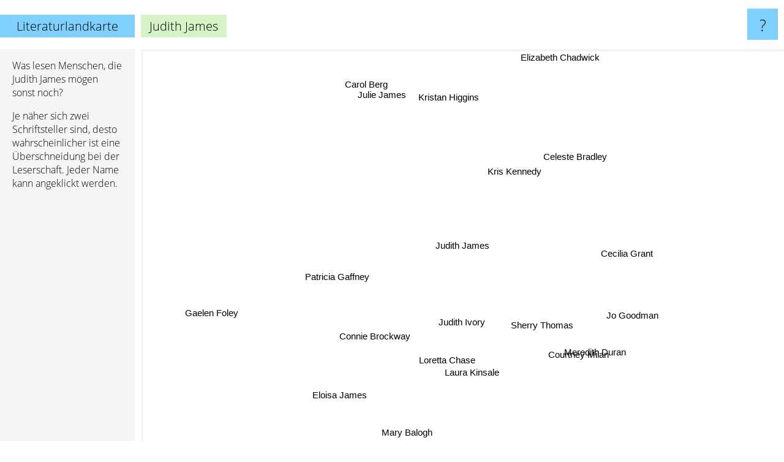

--- FILE ---
content_type: text/html; charset=UTF-8
request_url: https://www.literaturlandkarte.de/judith+james
body_size: 2797
content:
<!doctype html>
<html>
<head>
 <meta name="viewport" content="width=device-width, initial-scale=1">
 <meta property="og:image" content="https://www.literaturlandkarte.de/elements/objects/og_logo.png">
 <link rel="stylesheet" href="/elements/objects/styles_7_1.css">
 <title>Judith James auf der Literaturlandkarte</title>
 <style>.project, .the_title {display: inline-block; font-size: 20px; top: 24px}</style><style>@media (max-width: 500px) { .the_title {display: none; } }</style>
</head>

<body>

<table class=universe>
 <tr class=heaven>
  <td class=headline>

<table style="width: 100%;"><tr><td>
   <a class=project href="/">Literaturlandkarte</a><span id=the_title class=the_title>Judith James</span>
</td><td style="text-align: right">
   <a class=questionmark href="/info"><span style="font-size: 26px">?</span></a>
</td></tr></table>

  </td>
  <tr>
   <td class=content>
    
<link rel="stylesheet" href="/elements/objects/relator.css">

<div class=map_info>
 <div class=map_info_text><p>Was lesen Menschen, die Judith James mögen sonst noch?</p><p>Je näher sich zwei Schriftsteller sind, desto wahrscheinlicher ist eine Überschneidung bei der Leserschaft. Jeder Name kann angeklickt werden.</p></div>
 <div class=advert><script async class=nogConsent data-src="//pagead2.googlesyndication.com/pagead/js/adsbygoogle.js"></script><!-- Map Responsive --><ins class="adsbygoogle" style="display:block" data-ad-client="ca-pub-4786778854163211" data-ad-slot="6623484194" data-ad-format="auto"></ins><script>(adsbygoogle = window.adsbygoogle || []).push({});</script></div>
</div>

<div id=gnodMap>
 <span class=S id=s0>Judith James</span>
<a href="kris+kennedy" class=S id=s1>Kris Kennedy</a>
<a href="judith+ivory" class=S id=s2>Judith Ivory</a>
<a href="patricia+gaffney" class=S id=s3>Patricia Gaffney</a>
<a href="carol+berg" class=S id=s4>Carol Berg</a>
<a href="cecilia+grant" class=S id=s5>Cecilia Grant</a>
<a href="sherry+thomas" class=S id=s6>Sherry Thomas</a>
<a href="celeste+bradley" class=S id=s7>Celeste Bradley</a>
<a href="jo+goodman" class=S id=s8>Jo Goodman</a>
<a href="elizabeth+chadwick" class=S id=s9>Elizabeth Chadwick</a>
<a href="gaelen+foley" class=S id=s10>Gaelen Foley</a>
<a href="connie+brockway" class=S id=s11>Connie Brockway</a>
<a href="loretta+chase" class=S id=s12>Loretta Chase</a>
<a href="laura+kinsale" class=S id=s13>Laura Kinsale</a>
<a href="courtney+milan" class=S id=s14>Courtney Milan</a>
<a href="meredith+duran" class=S id=s15>Meredith Duran</a>
<a href="kristan+higgins" class=S id=s16>Kristan Higgins</a>
<a href="julie+james" class=S id=s17>Julie James</a>
<a href="eloisa+james" class=S id=s18>Eloisa James</a>
<a href="mary+balogh" class=S id=s19>Mary Balogh</a>

</div>

<script>var NrWords=20;var Aid=new Array();Aid[0]=new Array(-1,3.07692,1.22825,1.00756,0.979192,0.867679,0.758054,0.729927,0.675676,0.602864,0.566171,0.536913,0.4693,0.397812,0.397417,0.375587,0.207577,0.199005,0.121249,0.0879701);Aid[1]=new Array(3.07692,-1,1.01215,0.4914,-1,2.11864,1.00566,-1,1.99005,-1,-1,1.3245,0.233736,0.296883,0.296736,0.928505,-1,-1,-1,0.219443);Aid[2]=new Array(1.22825,1.01215,-1,5.70975,-1,2.12121,4.08163,0.993612,2.61888,-1,0.879894,7.19157,4.13874,6.03538,2.29406,4.03936,0.860832,0.418556,1.67825,2.07024);Aid[3]=new Array(1.00756,0.4914,5.70975,-1,-1,0.813008,1.93237,0.969697,1.15075,-1,-1,5.04365,2.32313,3.05144,0.698385,0.743494,0.906618,0.437254,0.55788,0.538972);Aid[4]=new Array(0.979192,-1,-1,-1,-1,-1,-1,-1,-1,-1,-1,-1,-1,-1,-1,-1,-1,-1,-1,-1);Aid[5]=new Array(0.867679,2.11864,2.12121,0.813008,-1,-1,3.29897,-1,4.90405,-1,-1,0.919118,1.37599,1.52672,2.36786,5.91966,-1,-1,0.0549451,0.736196);Aid[6]=new Array(0.758054,1.00566,4.08163,1.93237,-1,3.29897,-1,1.78218,4.4423,-1,0.278358,2.16998,5.19545,4.81651,7.927,7.95632,1.2945,1.66619,1.67715,2.65869);Aid[7]=new Array(0.729927,-1,0.993612,0.969697,-1,-1,1.78218,-1,0.391389,-1,0.217391,0.340715,0.936768,0.328003,1.7192,0.802139,3.28975,2.75974,0.805153,0.160772);Aid[8]=new Array(0.675676,1.99005,2.61888,1.15075,-1,4.90405,4.4423,0.391389,-1,-1,-1,1.64069,1.51316,1.85036,3.12375,5.93932,-1,-1,0.265111,0.795862);Aid[9]=new Array(0.602864,-1,-1,-1,-1,-1,-1,-1,-1,-1,-1,-1,-1,-1,-1,-1,-1,-1,-1,-1);Aid[10]=new Array(0.566171,-1,0.879894,-1,-1,-1,0.278358,0.217391,-1,-1,-1,-1,-1,-1,0.121029,-1,0.124224,0.121102,2.64413,3.51716);Aid[11]=new Array(0.536913,1.3245,7.19157,5.04365,-1,0.919118,2.16998,0.340715,1.64069,-1,-1,-1,5.05618,4.67043,1.13636,2.24057,0.625489,0.379507,1.77665,0.734158);Aid[12]=new Array(0.4693,0.233736,4.13874,2.32313,-1,1.37599,5.19545,0.936768,1.51316,-1,-1,5.05618,-1,5.7731,4.78854,3.01308,0.823233,1.07841,4.9297,2.19906);Aid[13]=new Array(0.397812,0.296883,6.03538,3.05144,-1,1.52672,4.81651,0.328003,1.85036,-1,-1,4.67043,5.7731,-1,3.26864,3.8358,0.679561,0.358882,2.11254,2.38723);Aid[14]=new Array(0.397417,0.296736,2.29406,0.698385,-1,2.36786,7.927,1.7192,3.12375,-1,0.121029,1.13636,4.78854,3.26864,-1,7.25806,0.575314,0.717213,2.45681,1.64214);Aid[15]=new Array(0.375587,0.928505,4.03936,0.743494,-1,5.91966,7.95632,0.802139,5.93932,-1,-1,2.24057,3.01308,3.8358,7.25806,-1,-1,-1,0.939629,1.30885);Aid[16]=new Array(0.207577,-1,0.860832,0.906618,-1,-1,1.2945,3.28975,-1,-1,0.124224,0.625489,0.823233,0.679561,0.575314,-1,-1,9.61539,0.469943,-1);Aid[17]=new Array(0.199005,-1,0.418556,0.437254,-1,-1,1.66619,2.75974,-1,-1,0.121102,0.379507,1.07841,0.358882,0.717213,-1,9.61539,-1,0.654854,-1);Aid[18]=new Array(0.121249,-1,1.67825,0.55788,-1,0.0549451,1.67715,0.805153,0.265111,-1,2.64413,1.77665,4.9297,2.11254,2.45681,0.939629,0.469943,0.654854,-1,3.81935);Aid[19]=new Array(0.0879701,0.219443,2.07024,0.538972,-1,0.736196,2.65869,0.160772,0.795862,-1,3.51716,0.734158,2.19906,2.38723,1.64214,1.30885,-1,-1,3.81935,-1);
window.Pop=new Array(60,70,917,337,755,401,1521,487,532,1267,1353,685,2497,1951,1951,1005,1867,1950,3239,4487);
NrWords=20;var Len0=12;</script>
<script src="/elements/objects/related.js"></script>
<script src="/elements/objects/relator.js"></script>

<template id=search_template>
 <form id=search_form class="search" action='map-search.php' method=get>
  <input class="typeahead"
         type="text"
         name="f"
         id="f"
         maxlength="95"
         autocomplete="off">
  <button class=search_button><div class=mglass></div></button>
 </form>
</template>

<script src="/elements/objects/jquery-minified.js"></script>
<script src="/elements/objects/0g-typeahead.js"></script>
<script src="/elements/objects/typeahead.js"></script>

   </td>
  </tr>
</table>

<script type=module>
    import * as mgAnalytics from '/elements/objects/mganalytics.js';
    mgAnalytics.ini(2);
</script>

<script src="https://www.gnod.com/guest/consent_js"></script>

</body>
</html>


--- FILE ---
content_type: text/html; charset=utf-8
request_url: https://www.google.com/recaptcha/api2/aframe
body_size: 249
content:
<!DOCTYPE HTML><html><head><meta http-equiv="content-type" content="text/html; charset=UTF-8"></head><body><script nonce="mDQeu9QY0pJA4VlHTxyrhw">/** Anti-fraud and anti-abuse applications only. See google.com/recaptcha */ try{var clients={'sodar':'https://pagead2.googlesyndication.com/pagead/sodar?'};window.addEventListener("message",function(a){try{if(a.source===window.parent){var b=JSON.parse(a.data);var c=clients[b['id']];if(c){var d=document.createElement('img');d.src=c+b['params']+'&rc='+(localStorage.getItem("rc::a")?sessionStorage.getItem("rc::b"):"");window.document.body.appendChild(d);sessionStorage.setItem("rc::e",parseInt(sessionStorage.getItem("rc::e")||0)+1);localStorage.setItem("rc::h",'1768855585435');}}}catch(b){}});window.parent.postMessage("_grecaptcha_ready", "*");}catch(b){}</script></body></html>